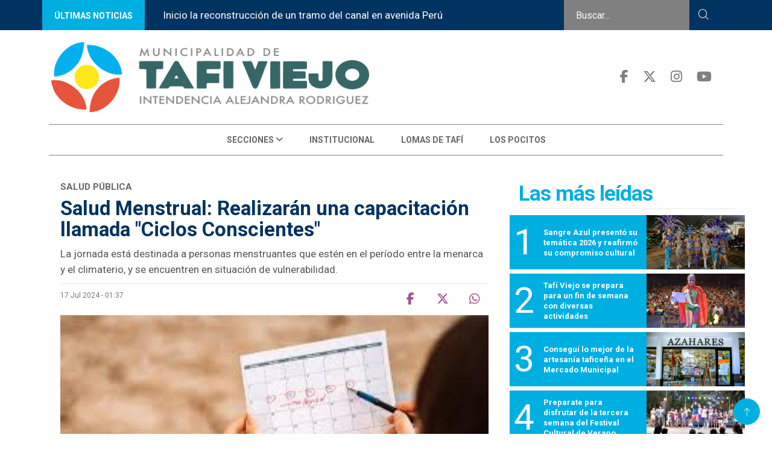

--- FILE ---
content_type: text/html; charset=UTF-8
request_url: https://www.tafiviejo.gob.ar/noticia/salud/131285/salud-menstrual-realizaran-capacitacion-llamada-ciclos-conscientes
body_size: 9853
content:
<!DOCTYPE html>
<html lang="es">
    <head>
    <meta http-equiv="Content-Type" content="text/html; charset=utf-8" />


    <!-- Global site tag (gtag.js) - Google Analytics -->
    <script async src="https://www.googletagmanager.com/gtag/js?id=G-PHQP6M6X8T"></script>
    <script>
        window.dataLayer = window.dataLayer || [];
        function gtag() {
            dataLayer.push(arguments);
        }
        gtag('js', new Date());

        gtag('config', 'G-PHQP6M6X8T');
    </script>

            <link rel="canonical" href="https://www.tafiviejo.gob.ar/noticia/salud/131285/salud-menstrual-realizaran-capacitacion-llamada-ciclos-conscientes" />
        <meta property="og:url" content="https://www.tafiviejo.gob.ar/noticia/salud/131285/salud-menstrual-realizaran-capacitacion-llamada-ciclos-conscientes" />
    
    
    <script type="text/javascript">var _sf_startpt = (new Date()).getTime();</script>

    
    <title>Salud Menstrual: Realizarán una capacitación llamada "Ciclos Conscientes" - Municipalidad de Tafí Viejo</title>

    <meta property="og:type" content="article" />
    <meta property="og:title" content="Salud Menstrual: Realizarán una capacitación llamada &quot;Ciclos Conscientes&quot;" />

            <meta name="Keywords" content="Tucumán,Casa de la Cultura,SaludMenstrual,Tafí Viejo,salud,menstrual,realizaran,capacitacion,llamada,ciclos, Salud, Municipalidad de Tafí Viejo" />
        <meta name="news_keywords" content="Tucumán,Casa de la Cultura,SaludMenstrual,Tafí Viejo,salud,menstrual,realizaran,capacitacion,llamada,ciclos, Salud, Municipalidad de Tafí Viejo" />
    
        <meta name="Description" content="La jornada está destinada a personas menstruantes que estén en el período entre la menarca y el climaterio, y se encuentren en situación de vulnerabilidad." />
        <meta name="DC.description" content="La jornada está destinada a personas menstruantes que estén en el período entre la menarca y el climaterio, y se encuentren en situación de vulnerabilidad." />
        <meta property="og:description" content="La jornada está destinada a personas menstruantes que estén en el período entre la menarca y el climaterio, y se encuentren en situación de vulnerabilidad." />
        <meta itemprop="description" content="La jornada está destinada a personas menstruantes que estén en el período entre la menarca y el climaterio, y se encuentren en situación de vulnerabilidad." />

    <meta name="author" content="Hit Media srl" />
    <meta name="revisit-after" content="1 days" />
    <meta name="creation_date" content="20/12/2018" />
    <meta name="distribution" content="global" />
    <meta name="Googlebot" content="all" />

    <meta http-equiv="X-UA-Compatible" content="IE=edge">
    <meta name="viewport" content="width=device-width, initial-scale=1, maximum-scale=1">

    <meta name="robots" content="index,follow,noodp" />

    <meta name="twitter:card" content="photo" />
    <meta name="twitter:site" content="@munitafiviejo" />
    <meta name="twitter:creator" content="@munitafiviejo" />
    <meta name="twitter:site:id" content="" />
    <meta name="twitter:domain" content="tafiviejo.gob.ar" />

    <meta http-equiv="cache-control" content="max-age=0" />
    <meta http-equiv="cache-control" content="no-cache" />
    <meta http-equiv="expires" content="180" />
    <meta http-equiv="pragma" content="no-cache" />

    <meta property="fb:pages" content="-" />

    <meta http-equiv="x-dns-prefetch-control" content="on">

    <link rel="dns-prefetch" href="//d5nxst8fruw4z.cloudfront.net">
    <link rel="dns-prefetch" href="//code.jquery.com">
    <link rel="dns-prefetch" href="//fonts.googleapis.com">
    <link rel="dns-prefetch" href="//fonts.gstatic.com">
    <link rel="dns-prefetch" href="//maxcdn.bootstrapcdn.com">
    <link rel="dns-prefetch" href="//connect.facebook.net">
    <link rel="dns-prefetch" href="//www.google-analytics.com">
    <link rel="dns-prefetch" href="//www.google.com.ar">
    <link rel="dns-prefetch" href="//www.youtube.com">

    <!--CSS-->
    


<!-- Bootstrap -->
<link rel="stylesheet" href="https://www.tafiviejo.gob.ar/assets/css/bootstrap.min.css">

<!-- IconFont -->
<link rel="stylesheet" href="https://www.tafiviejo.gob.ar/assets/css/iconfonts.css">
<!-- FontAwesome -->
<link rel="stylesheet" href="https://www.tafiviejo.gob.ar/assets/fontawesome/css/fontawesome.css">
<link rel="stylesheet" href="https://www.tafiviejo.gob.ar/assets/fontawesome/css/brands.css">
<link rel="stylesheet" href="https://www.tafiviejo.gob.ar/assets/fontawesome/css/solid.css">
<!-- Owl Carousel -->
<link rel="stylesheet" href="https://www.tafiviejo.gob.ar/assets/css/owl.carousel.min.css">
<link rel="stylesheet" href="https://www.tafiviejo.gob.ar/assets/css/owl.theme.default.min.css">
<!-- magnific -->
<link rel="stylesheet" href="https://www.tafiviejo.gob.ar/assets/css/magnific-popup.css">


<link rel="stylesheet" href="https://www.tafiviejo.gob.ar/assets/css/animate.css">

<!-- Template styles-->
<link rel="stylesheet" href="https://www.tafiviejo.gob.ar/assets/css/style.css">
<link rel="stylesheet" href="https://www.tafiviejo.gob.ar/assets/css/custom.css">
<!-- Responsive styles-->
<link rel="stylesheet" href="https://www.tafiviejo.gob.ar/assets/css/responsive.css">

<!-- Colorbox -->
<link rel="stylesheet" href="https://www.tafiviejo.gob.ar/assets/css/colorbox.css">

<link rel="stylesheet" href="https://www.tafiviejo.gob.ar/assets/css/taficustoms.css">

<!-- HTML5 shim, for IE6-8 support of HTML5 elements. All other JS at the end of file. -->
<!--[if lt IE 9]>
  <script src="https://www.tafiviejo.gob.ar/assets/js/html5shiv.js"></script>
  <script src="https://www.tafiviejo.gob.ar/assets/js/respond.min.js"></script>
<![endif]-->
    <link rel="shortcut icon" href="https://www.tafiviejo.gob.ar/favicon.ico" type="image/x-icon" />
    
        <link rel="image_src" type="image/jpeg" href="https://www.tafiviejo.gob.ar/fotos/cache/notas/2024/07/16/818x460_240716212314_47308.jfif" />
        <meta name="twitter:image" content="https://www.tafiviejo.gob.ar/fotos/cache/notas/2024/07/16/818x460_240716212314_47308.jfif" />
        <meta property="og:image" content="https://www.tafiviejo.gob.ar/fotos/cache/notas/2024/07/16/818x460_240716212314_47308.jfif" />
        <meta itemprop="image" content="https://www.tafiviejo.gob.ar/fotos/cache/notas/2024/07/16/818x460_240716212314_47308.jfif" />

    

    <script type="text/javascript">var URL_ACTUAL = "https://www.tafiviejo.gob.ar/";</script>

    <script type="application/ld+json">
        {
        "@context" : "http://schema.org",
        "@type" : "Periódico",
        "name" : "Municipalidad de Tafí Viejo",
        "url" : "http://tafiviejo.gob.ar",
        "sameAs" : [
        "https://www.facebook.com/MunicipalidadTafiViejo/",
        "https://twitter.com/munitafiviejo",
        "https://www.youtube.com/channel/UCKlLjCQaP36CmctZA1mrMhA",
        "https://www.instagram.com/municipalidad_de_tafiviejo",
        ]
        }

    </script> 



</head><!--/head-->    <body>
                <div id="main-wrapper">
            <div class="header-top">
    <div class="container">

    <!-- Desktop  -->
        <div class="row  desktop">
            
            <div class="col-2 ultimas-noticias-logo ">
                <a href="https://www.tafiviejo.gob.ar/secciones/0/todas/" class="button ultimas-noticias">ÚLTIMAS NOTICIAS</a>


                        <!-- <div class="buttons-carousel">
                        <a  href="#carouselExampleControls" role="button" data-slide="prev">
                        <span class=""> <i class="fa fa-chevron-left"></i> </span>
               
                        <a  href="#carouselExampleControls" role="button" data-slide="next">
                            <span class="">  <i class="fa fa-chevron-right"></i> </span>
                        </a> 

                        </div> -->

            </div>
                
           <div class="col-7 row ultimas-noticas">
        
                <div id="carouselExampleControls" class="carousel slide" data-ride="carousel">
   
                    <div class="carousel-inner">
                                                                        <div class="carousel-item active">
                                                        <a href="https://www.tafiviejo.gob.ar/noticia/obras-publicas/134620/inicio-reconstruccion-tramo-canal-avenida-peru" class="d-block w-100"> Inicio la reconstrucción de un tramo del canal en avenida Perú</a>
                            </div>
                                                                        <div class="carousel-item ">
                                                        <a href="https://www.tafiviejo.gob.ar/noticia/obras-publicas/134619/intendenta-superviso-inicio-plan-integral-bacheo" class="d-block w-100"> La intendenta supervisó el inicio del Plan Integral de Bacheo</a>
                            </div>
                                                                        <div class="carousel-item ">
                                                        <a href="https://www.tafiviejo.gob.ar/noticia/interes-general/134617/tafi-viejo-se-prepara-para-fin-semana-diversas-actividades" class="d-block w-100"> Tafí Viejo se prepara para un fin de semana con diversas actividades</a>
                            </div>
                                                                        <div class="carousel-item ">
                                                        <a href="https://www.tafiviejo.gob.ar/noticia/culturas/134612/sangre-azul-presento-tematica-2026-reafirmo-compromiso-cultural" class="d-block w-100"> Sangre Azul presentó su temática 2026 y reafirmó su compromiso cultural </a>
                            </div>
                                                                        <div class="carousel-item ">
                                                        <a href="https://www.tafiviejo.gob.ar/noticia/obras-publicas/134611/ejecutaron-operativo-mantenimiento-calle-jose-colombres" class="d-block w-100"> Ejecutaron un operativo de mantenimiento en calle José Colombres</a>
                            </div>
                        
                    </div>
                </div>
            
            </div>
            <div class="col-3 buscador-top">
                    <form method="get" action="https://www.tafiviejo.gob.ar/busqueda" class="">
                        <div class="input-group">
                            <input type="search" class="form-control " name="search" placeholder="Buscar..." value="">
                            <button class="no-btn buscador"><i class="icon icon-search1"></i></button>
                        </div>
                    </form>                 
            </div>
        </div>
    <!-- End Desktop -->

        <div class="row movil ">
            <div class="col-6">
                
                <ul class="xs-center movil " >

                    <li class="social-header">
                        <a target="_blank" title="Facebook" href="https://www.facebook.com/MunicipalidadTafiViejo/">
                            <span class="social-icon top-menu">  <i class="fa-brands fa-facebook-f"></i> </span>
                        </a>
                    </li>
                    <li class="social-header">
                        <a target="_blank" title="Twitter" href="https://twitter.com/munitafiviejo">
                            <span class="social-icon top-menu">  <i class="fa-brands fa-x-twitter"></i> </span>
                        </a>
                    </li>

                    <li class="social-header">
                        <a target="_blank" title="Instagram" href="https://www.instagram.com/municipalidad_de_tafiviejo/">
                            <span class="social-icon top-menu">  <i class="fa-brands fa-instagram"></i> </span>
                        </a>
                    </li>
                    <li class="social-header">
                        <a target="_blank" title="Youtube" href="https://www.youtube.com/channel/UCKlLjCQaP36CmctZA1mrMhA">
                            <span class="social-icon top-menu">  <i class="fa-brands fa-youtube"></i> </span>
                        </a>
                    </li>
                    </ul>

            </div>
            <div class="col-6 buscador-top ">
                    <form method="get" action="https://www.tafiviejo.gob.ar/busqueda" class="">
                        <div class="input-group">
                            <input type="search" class="form-control " name="search" placeholder="Buscar..." value="">
                            <button class="no-btn buscador"><i class="icon icon-search1"></i></button>
                        </div>
                    </form>                 
            </div>

        </div>



    </div>
</div>
<div class="header-middle-area style8">
    <div class="container">
            <div class="row desktop">
               
            <div class="col-md-7 align-self-right ">
                    <div class="logo-area">

                        <a class="logo" href="https://www.tafiviejo.gob.ar/">

                            <img class="img-fluid" src="https://www.tafiviejo.gob.ar/assets/img/tafiviejo_top.png" alt="Municipalidad de Tafí Viejo">

                        </a>

                    </div>
            </div>    
            <div class="col-md-5 align-self-center text-right ">
                    <ul class="social-links xs-center">

                    <li class="social-header">
                        <a target="_blank" title="Facebook" href="https://www.facebook.com/MunicipalidadTafiViejo">
                            <span class="social-icon top-menu">  <i class="fa-brands fa-facebook-f"></i> </span>
                        </a>
                    </li>
                    <li class="social-header">
                        <a target="_blank" title="Twitter" href="https://twitter.com/munitafiviejo">
                            <span class="social-icon top-menu">  <i class="fa-brands fa-x-twitter"></i> </span>
                        </a>
                    </li>
            
                    <li class="social-header">
                        <a target="_blank" title="Instagram" href="https://www.instagram.com/municipalidad_de_tafiviejo/">
                            <span class="social-icon top-menu">  <i class="fa-brands fa-instagram"></i> </span>
                        </a>
                    </li>
                    <li class="social-header">
                        <a target="_blank" title="Youtube" href="https://www.youtube.com/channel/UCKlLjCQaP36CmctZA1mrMhA">
                            <span class="social-icon top-menu">  <i class="fa-brands fa-youtube"></i> </span>
                        </a>
                    </li>
                </ul>
                <!-- end social links -->

                <!-- Site search end-->
            </div>

            <!-- col 
            <div class="col-md-3 align-self-center">
                <div class="header-search text-right">
                    <form method="get" action="https://www.tafiviejo.gob.ar/busqueda" class="digiqole-serach xs-search-group">
                        <div class="input-group">
                            <input type="search" class="form-control" name="search" placeholder="Buscar" value="">
                            <button class="input-group-btn search-button"><i class="icon icon-search1"></i></button>
                        </div>
                    </form>                 
                </div>
            </div>
            col end  -->
        </div>

    
    <div class="row movil justify-content-center">
                <div class="col-9 align-items-center ">

                        <a  href="https://www.tafiviejo.gob.ar/">

                            <img class="img-fluid" src="https://www.tafiviejo.gob.ar/assets/img/tafiviejo_top.png" alt="Municipalidad de Tafí Viejo">

                        </a>
                </div>
                <div class="col-3 nav-bar-container ">
                    <button class="navbar-toggler" type="button" data-toggle="collapse" data-target="#navbarSupportedContent" aria-controls="navbarSupportedContent" aria-expanded="true" aria-label="Toggle navigation">
                                        <span class="fa fa-bars"></span>
                    </button>
                </div>
    </div>
            
        

    </div>                     
</div>

<header id="header" class="header header-gradient">
    <div class="clearfix is-ts-sticky">
        <div class="container">
            <div class="row justify-content-between">
                <nav class="navbar navbar-expand-lg navbar-light m-auto">
                    <div class="site-nav-inner float-left">
                        <!-- End of Navbar toggler -->
                        <div id="navbarSupportedContent" class="collapse navbar-collapse navbar-responsive-collapse">
                            


<ul class="nav navbar-nav">

                                

                                
                                    
                                    <li class="nav-item dropdown father-item">
                                    <a href="#" class="menu-dropdown" data-toggle="dropdown">SECCIONES <i class="fa fa-angle-down submenu"></i> </a>
                                        <ul class="dropdown-menu" role="menu">
                                            
                                                <li><a href="https://www.tafiviejo.gob.ar/secciones/1/interes-general" 
                                                                                                    target = "_parent"
                                                 > 
                                                INTERÉS GENERAL</a></li>
                                      
                                            
                                                <li><a href="https://www.tafiviejo.gob.ar/secciones/2/ecologia-medio-ambiente" 
                                                                                                    target = "_parent"
                                                 > 
                                                ECOLOGÍA Y MEDIO AMBIENTE</a></li>
                                      
                                            
                                                <li><a href="https://www.tafiviejo.gob.ar/secciones/3/trabajo" 
                                                                                                    target = "_parent"
                                                 > 
                                                TRABAJO</a></li>
                                      
                                            
                                                <li><a href="https://www.tafiviejo.gob.ar/secciones/4/cultura" 
                                                                                                    target = "_parent"
                                                 > 
                                                CULTURA</a></li>
                                      
                                            
                                                <li><a href="https://www.tafiviejo.gob.ar/secciones/5/deportes" 
                                                                                                    target = "_parent"
                                                 > 
                                                DEPORTES</a></li>
                                      
                                            
                                                <li><a href="https://www.tafiviejo.gob.ar/secciones/6/hosteria-atahualpa-yupanqui" 
                                                                                                    target = "_parent"
                                                 > 
                                                HOSTERÍA ATAHUALPA YUPANQUI</a></li>
                                      
                                            
                                                <li><a href="https://www.tafiviejo.gob.ar/secciones/7/desarrollo-social" 
                                                                                                    target = "_parent"
                                                 > 
                                                DESARROLLO SOCIAL</a></li>
                                      
                                            
                                                <li><a href="https://www.tafiviejo.gob.ar/secciones/8/genero" 
                                                                                                    target = "_parent"
                                                 > 
                                                GÉNERO</a></li>
                                      
                                            
                                                <li><a href="https://www.tafiviejo.gob.ar/secciones/9/gobierno" 
                                                                                                    target = "_parent"
                                                 > 
                                                GOBIERNO</a></li>
                                      
                                            
                                                <li><a href="https://www.tafiviejo.gob.ar/secciones/10/salud" 
                                                                                                    target = "_parent"
                                                 > 
                                                SALUD</a></li>
                                      
                                            
                                                <li><a href="https://www.tafiviejo.gob.ar/secciones/11/obras-publicas" 
                                                                                                    target = "_parent"
                                                 > 
                                                OBRAS PÚBLICAS</a></li>
                                      
                                            
                                                <li><a href="https://www.tafiviejo.gob.ar/secciones/12/educacion" 
                                                                                                    target = "_parent"
                                                 > 
                                                EDUCACIÓN</a></li>
                                      
                                            
                                                <li><a href="https://www.tafiviejo.gob.ar/secciones/13/seguridad" 
                                                                                                    target = "_parent"
                                                 > 
                                                SEGURIDAD</a></li>
                                      
                                            
                                                <li><a href="https://www.tafiviejo.gob.ar/secciones/14/turismo" 
                                                                                                    target = "_parent"
                                                 > 
                                                TURISMO</a></li>
                                      
                                            
                                                <li><a href="https://www.tafiviejo.gob.ar/secciones/451/economia-conocimiento" 
                                                                                                    target = "_parent"
                                                 > 
                                                ECONOMÍA DEL CONOCIMIENTO</a></li>
                                      
                                            
                                                <li><a href="https://www.tafiviejo.gob.ar/secciones/15/produccion-social" 
                                                                                                    target = "_parent"
                                                 > 
                                                PRODUCCIÓN SOCIAL</a></li>
                                      
                                            
                                                <li><a href="https://www.tafiviejo.gob.ar/secciones/16/vivienda-habitat" 
                                                                                                    target = "_parent"
                                                 > 
                                                VIVIENDA Y HÁBITAT</a></li>
                                      
                                                                                    </ul>
                                    </li>

                                    
                                
                                                                     
                                        <li class="father-item">
                                            <a href="https://www.tafiviejo.gob.ar/institucional" 
                                                                                                    target = "_parent"
                                                 > 
                                                INSTITUCIONAL                                            </a>
                                        </li>

                                    
                                
                                                                     
                                        <li class="father-item">
                                            <a href="https://www.tafiviejo.gob.ar/secciones/17/lomas" 
                                                                                                    target = "_parent"
                                                 > 
                                                LOMAS DE TAFÍ                                            </a>
                                        </li>

                                    
                                
                                                                     
                                        <li class="father-item">
                                            <a href="https://www.tafiviejo.gob.ar/secciones/18/pocitos" 
                                                                                                    target = "_parent"
                                                 > 
                                                LOS POCITOS                                            </a>
                                        </li>

                                    
                                

                

                            </ul><!--/ Nav ul end -->
                        </div><!--/ Collapse end -->

                    </div><!-- Site Navbar inner end -->
                </nav><!--/ Navigation end -->


            </div><!--/ Row end -->
        </div><!--/ Container end -->
    </div><!-- Menu wrapper end -->
</header>

<div class="gap-30"></div>            <div class="container">
                
<script type="application/ld+json">{
    "@context": "http://schema.org",
    "@type": "NewsArticle",
    "headline": "Salud Menstrual: Realizarán una capacitación llamada &quot;Ciclos Conscientes&quot;",
    "url": "https://www.tafiviejo.gob.ar/noticia//131285/salud-menstrual-realizaran-capacitacion-llamada-ciclos-conscientes",
    "thumbnailUrl": "",
    "dateCreated": "2024-07-17 00:00:00",
    "articleSection": "Salud",
    "keywords": ["Tafí Viejo, Tucumán, Noticias, Municipalidad"]
    }
</script>

<div id="fb-root"></div>
<script>(function (d, s, id) {
        var js, fjs = d.getElementsByTagName(s)[0];
        if (d.getElementById(id))
            return;
        js = d.createElement(s);
        js.id = id;
        js.src = "//connect.facebook.net/es_LA/sdk.js#xfbml=1&version=v2.8&appId=367744800238181";
        fjs.parentNode.insertBefore(js, fjs);
    }(document, 'script', 'facebook-jssdk'));</script>

<script type="text/javascript">
//declaracion vista de la nota
    var vistaNota = '1';
//declaracion waypoint y declaracion de request sended a Google analytics
    var waypoint = [];
    var waypoint2 = [];
    var sendga = [];

//scroll situado "en" noticia especifica
    var en;
//processing para no hacer ajax request simultaneas
    var processing;
//contador de notas relacionadas
    var count = 0;
//porcentaje de scroll en el cual se hara ajax request
    var percentage = 0.70;
//array con notas relacionadas
    var relac = [];
//array con urls
    var url = [];
//array titulos
    var titulos = [];
    var tituloPrim = 'Salud Menstrual: Realizarán una capacitación llamada &quot;Ciclos Conscientes&quot;';

    $(document).ready(function () {
//declaracion waypoint primario
        var tituloNotaPrim = 'Salud Menstrual: Realizarán una capacitación llamada &quot;Ciclos Conscientes&quot;';
        tituloNotaPrim = tituloNotaPrim.replace(/&#39;/g, "'");
        tituloNotaPrim = tituloNotaPrim.replace(/&quot;/g, '"');
        var waypointPrimario = new Waypoint({
            element: document.getElementById('waypoint2-131285'),
            handler: function (direction) {
                if (direction == 'up') {
                    document.title = tituloNotaPrim;
                    history.replaceState('131285', "", 'https://www.tafiviejo.gob.ar/noticia//131285/salud-menstrual-realizaran-capacitacion-llamada-ciclos-conscientes');
                    document.getElementById('redes-flotante-131285').style.display = 'block';
                } else {
                    document.getElementById('redes-flotante-131285').style.display = 'none';
                }
            }
        });

//esto seria el "en" para la noticia que estamos viendo (sirve para identificar scroll en esta noticia)
//var enPrimera = document.getElementById('details-news-'+relac[i]);
        var detailsNews = "details-news-" + "131285";
        var enPrimera = document.getElementById(detailsNews);
        var aux = 0;

        $(document).scroll(function (e) {


            if (processing)
                return false;


            if ($(window).scrollTop() >= ($(window).height() - ($(window).height()) * percentage) && count < relac.length) {

                processing = true;

                if (typeof relac[count] != "undefined")
                {
                    ajax_cargar_articulo(relac[count], url[count], titulos[count], vistaNota, relac, tituloPrim, titulos);
                }

            }
        });


//MANDA REQUEST CADA VEZ QUE CAMBIA LA URL Y EL TITULO
        function ajax_cargar_articulo(nota_id, url, titulos, vistaNota, relac, tituloPrim, tituloss) {
            titulos = titulos.replace(/'/g, "");
            titulos = titulos.replace(/&quot;/g, '"');
            url = url.replace(/quot/g, "");
            datos = nota_id;
            $.ajax({
                //context: document.body,
                url: "/scroll/nota-scroll/" + nota_id + "/" + vistaNota + "/131285," + relac + "/" + encodeURIComponent(tituloPrim) + "*" + encodeURIComponent(tituloss[0]) + "*" + encodeURIComponent(tituloss[1]) + "*" + encodeURIComponent(tituloss[2]) + "*" + encodeURIComponent(tituloss[3]),
                type: "GET",
                //data:datos,
                async: true,
                dataType: "html",
                //cache:false,
                beforeSend: function () {
                    //javscript antes de enviar la peticion
                },
                success: function (data) {
                    $('#section-post').append(data);
                    //Recargar seccion de comentarios de fb:
                    FB.XFBML.parse();
                    //ga('send','pageview','/'+url);
                    waypoint[nota_id] = new Waypoint({
                        element: document.getElementById('waypoint-' + nota_id),
                        handler: function (direction) {
                            //Reemplazamos titulos y url
                            if (direction == 'down') {
                                document.getElementById('redes-flotante-' + nota_id).style.display = 'block';
                                document.title = titulos;
                                history.replaceState(nota_id, "", "/" + url);
                                //console.log($("#derecha-"+nota_id+"-"+nota_id));
                                //$("#derecha-"+nota_id+"-"+nota_id).addClass("notaActiva");
                                //Manda request a GA
                                ga('send', 'pageview', '/' + url);
                                pSUPERFLY.virtualPage("/" + url, titulos);
                                var random = Math.random();
                                $('body').append("<img width='0' height='0' src='http://c.statcounter.com/t.php?sc_project=11195510&java=1&security=4eb6c0bd&u1=5AE4D73187A74F8302C9BB4E2DF7230C&sc_random=" + random + "&rr=13.11.11.11.11.11.3.3.1&resolution=1024&h=768&camefrom=https://www.tafiviejo.gob.ar/noticia//131285/salud-menstrual-realizaran-capacitacion-llamada-ciclos-conscientes&u=" + url + "&t=" + titulos + "&rcat=d&rdomo=d&sc_snum=1&sess=7a9eb4&p=0&invisible=1' />");
                            } else {
                                document.getElementById('redes-flotante-' + nota_id).style.display = 'none';
                            }
                        }
                    });
                    waypoint2[nota_id] = new Waypoint({
                        element: document.getElementById('waypoint2-' + nota_id),
                        handler: function (direction) {
                            if (direction == 'up') {
                                document.getElementById('redes-flotante-' + nota_id).style.display = 'block';
                                document.title = titulos;
                                history.replaceState(nota_id, "", "/" + url);
                                //console.log($("#derecha-"+nota_id+"-"+nota_id));
                                //$("#derecha-"+nota_id+"-"+nota_id).addClass("notaActiva");
                                //Manda request a GA
                                ga('send', 'pageview', '/' + url);
                                pSUPERFLY.virtualPage("/" + url, titulos);
                                var random = Math.random();
                                $('body').append("<img width='0' height='0' src='http://c.statcounter.com/t.php?sc_project=11195510&java=1&security=4eb6c0bd&u1=5AE4D73187A74F8302C9BB4E2DF7230C&sc_random=" + random + "&rr=13.11.11.11.11.11.3.3.1&resolution=1024&h=768&camefrom=https://www.tafiviejo.gob.ar/noticia//131285/salud-menstrual-realizaran-capacitacion-llamada-ciclos-conscientes&u=" + url + "&t=" + titulos + "&rcat=d&rdomo=d&sc_snum=1&sess=7a9eb4&p=0&invisible=1' />");
                            } else {
                                document.getElementById('redes-flotante-' + nota_id).style.display = 'none';
                            }
                        }
                    });

                    count = count + 1;
                    percentage = percentage - 0.10;
                    processing = false;
                },
            });
        }

    });
</script>
<section class="main-content pt-0">
    <div class="container">
        <div class="row ts-gutter-30">
            <div class="col-lg-8">



                   

                
                <div class="single-post" id="details-news-131285">
                    <div class="post-header-area">
                        <li>
                            <div class="antetitulo-nota ">SALUD PÚBLICA</div>
                        </li>
                        <h2 class="post-title title-lg" itemprop="headline">Salud Menstrual: Realizarán una capacitación llamada &quot;Ciclos Conscientes&quot;</h2>
                        <p class="sumario" itemprop="description">La jornada está destinada a personas menstruantes que estén en el período entre la menarca y el climaterio, y se encuentren en situación de vulnerabilidad.</p>
                        <ul class="post-meta">

                            <li class="fecha-nota"> 17 Jul 2024 - 01:37</li>
                            <li class="social-share invertido">
                                <ul>
                                    <li><a class="facebook" href="http://m.facebook.com/sharer.php?u=https%3A%2F%2Fwww.tafiviejo.gob.ar%2Fnoticia%2Fsalud%2F131285%2Fsalud-menstrual-realizaran-capacitacion-llamada-ciclos-conscientes" target="_blank"><i class="shareicon fa-brands fa-facebook-f"></i></a></li>
                                    <li><a class="twitter" href="javascript:twShare('Salud Menstrual: Realizarán una capacitación llamada &quot;Ciclos Conscientes&quot; https%3A%2F%2Fwww.tafiviejo.gob.ar%2Fnoticia%2Fsalud%2F131285%2Fsalud-menstrual-realizaran-capacitacion-llamada-ciclos-conscientes', '', '', '', 520, 350)"><i class="shareicon fa-brands fa-x-twitter"></i></a></li>
                                    <li><a class="whatsapp" href="whatsapp://send?text=Municipalidad de Tafí Viejo - https%3A%2F%2Fwww.tafiviejo.gob.ar%2Fnoticia%2Fsalud%2F131285%2Fsalud-menstrual-realizaran-capacitacion-llamada-ciclos-conscientes" data-action="share/whatsapp/share"><i class="shareicon fa-brands fa-whatsapp"></i></a></li>
                                </ul>
                            </li>
                        </ul>
                    </div><!-- post-header-area end -->
                    <div class="post-content-area">
                        <div class="post-media mb-20">
                            



                                                                <img class="img-responsive" src="https://www.tafiviejo.gob.ar/fotos/cache/notas/2024/07/16/830x465_240716212314_47308.jfif" alt="" title="" width="830"  height="465" class="img-responsive"  />                                <div class="image-caption"></div>

                                                    </div>

                                                  
                        <div itemprop="articleBody">
                                                        <p><p>E<span style="background-color: transparent;">l pr&oacute;ximo&nbsp;</span><strong style="background-color: transparent;">martes 23 de julio,</strong><strong style="background-color: transparent;"></strong><em style="background-color: transparent;"><strong></strong></em><span style="background-color: transparent;">&nbsp;en la Casa de la Cultura brindar&aacute;n la capacitaci&oacute;n llamada &ldquo;Ciclos Conscientes&rdquo; dentro del programa de Salud Menstrual.&nbsp;</span><span style="background-color: transparent;">La iniciativa tiene como objetivo&nbsp;</span><strong style="background-color: transparent;">garantizar la formaci&oacute;n y el acceso a productos de gesti&oacute;n menstrual.</strong></p><div itemprop="articleBody">El programa creado por la secretar&iacute;a de las Mujer del Ministerio de Desarrollo Social de Tucum&aacute;n, <strong>cuenta con cuatro ejes principales:</strong></div><p><br></p><ul><li>&nbsp;Capacitar sobre el ciclo menstrual, la menstruaci&oacute;n y tem&aacute;tica relacionada a todas las personas menstruantes, contemplando las diferencias socioculturales por regiones dentro de la provincia.&nbsp;</li><li>&nbsp;Promover las diferentes alternativas para la gesti&oacute;n menstrual, opciones sostenibles y respetuosas del medioambiente.&nbsp;</li><li>&nbsp;Lograr una utilizaci&oacute;n exitosa de productos sustentables que puedan adaptarse a la realidad de cada persona.&nbsp;</li><li> Visibilizar la menstruaci&oacute;n como parte de derecho a la salud, desterrando mitos y prejuicios.&nbsp;</li></ul><div itemprop="articleBody"><strong>El programa est&aacute; destinado a mujeres, personas trans e identidades no binarias, mayores de edad, que est&eacute;n en el per&iacute;odo entre la menarca y el climaterio, y se encuentren en situaci&oacute;n de vulnerabilidad,</strong>&nbsp;sin acceder a este tipo de elementos y formaci&oacute;n, poniendo en agenda a la gesti&oacute;n menstrual como una pol&iacute;tica del Estado, que requiere del compromiso por la igualdad de g&eacute;nero, la salud, la econom&iacute;a y la sustentabilidad.</div><p><br></p><p><span style="background-color: transparent;">Durante la jornada brindar&aacute;n herramientas e informaci&oacute;n necesaria para atravesar este etapa de manera consciente e independiente, con autoconocimiento, sin limitaciones econ&oacute;micas, sociales y culturales. <strong>Las personas interesadas en participar podran asistir desde las 09.30 al edificio ubicado en avenida Alem 753.</strong></span></p><p>Los conocimientos sobre el ciclo menstrual y la higiene menstrual deben ser fortalecidos en todas las personas desde los procesos de aprendizaje, como una medida que contrarreste las dificultades asociadas a la menstruaci&oacute;n, como ser, entre otras, la deserci&oacute;n escolar y el ausentismo laboral.</p></p>
                        </div>
                    </div>
                    <div class="post-footer">



                        
                            <div class="tag-lists">

                                <span>Etiquetas: </span>
                                                                                                        <a href="https://www.tafiviejo.gob.ar/tags/358/casa-de-la-cultura" target="_self" > Casa de la Cultura</a>
                                                                                                    <a href="https://www.tafiviejo.gob.ar/tags/242/saludmenstrual" target="_self" > SaludMenstrual</a>
                                                                                                    <a href="https://www.tafiviejo.gob.ar/tags/120/tafí-viejo" target="_self" > Tafí Viejo</a>
                                
                            </div><!-- tag lists -->
 

                        <div class="gap-30"></div>
                        <!-- realted post start -->
                        <div class="related-post ">
                            <div class="row block-mas-noti bloque1-second-row linea">
                                

                                    


                                    <div class="col-12 col-lg-4">
                                        <div class="bloque-1-small"> 

                                            <div class="row item bloque-1-img-small-nota pointer-hover" style="background-image:url(https://www.tafiviejo.gob.ar/fotos/notas/2025/04/28/250428112021_10736.jpg); background-size:cover;" onclick="redirect_page('https://www.tafiviejo.gob.ar/noticia/salud/134550/chequea-esquemas-vacunacion-esten-completos');">
                                                <div class="row social-share top-right ">
                                                    <ul>
                                                        <li><a class="facebook" href="http://m.facebook.com/sharer.php?u=https%3A%2F%2Fwww.tafiviejo.gob.ar%2Fnoticia%2Fsalud%2F134550%2Fchequea-esquemas-vacunacion-esten-completos" target="_blank"><i class="shareicon fa-brands fa-facebook-f"></i></a></li>
                                                        <li><a class="twitter" href="javascript:twShare('Salud Menstrual: Realizarán una capacitación llamada &quot;Ciclos Conscientes&quot; https%3A%2F%2Fwww.tafiviejo.gob.ar%2Fnoticia%2Fsalud%2F134550%2Fchequea-esquemas-vacunacion-esten-completos', '', '', '', 520, 350)"><i class="shareicon fa-brands fa-x-twitter"></i></a></li>
                                                        <li><a class="whatsapp" href="whatsapp://send?text=Municipalidad de Tafí Viejo - https%3A%2F%2Fwww.tafiviejo.gob.ar%2Fnoticia%2Fsalud%2F134550%2Fchequea-esquemas-vacunacion-esten-completos" data-action="share/whatsapp/share"><i class="shareicon fa-brands fa-whatsapp"></i></a></li>
                                                    </ul>
                                                </div> 
                                            </div>






                                            <div class="row cat padding-left">
                                                <a class="   subtitle" href="https://www.tafiviejo.gob.ar/noticia/salud/134550/chequea-esquemas-vacunacion-esten-completos">SALUD PÚBLICA</a>
                                            </div>
                                            <div class="row title padding-left-top-b">
                                                <a class="r3" href="https://www.tafiviejo.gob.ar/noticia/salud/134550/chequea-esquemas-vacunacion-esten-completos">Chequeá que los esquemas de vacunación estén completos</a>
                                            </div>





                                        </div>
                                    </div> 







                                    


                                    <div class="col-12 col-lg-4">
                                        <div class="bloque-1-small"> 

                                            <div class="row item bloque-1-img-small-nota pointer-hover" style="background-image:url(https://www.tafiviejo.gob.ar/fotos/notas/2020/10/dengue-1.jpg); background-size:cover;" onclick="redirect_page('https://www.tafiviejo.gob.ar/noticia/salud/134528/enterate-como-evitar-proliferacion-mosquito-dengue');">
                                                <div class="row social-share top-right ">
                                                    <ul>
                                                        <li><a class="facebook" href="http://m.facebook.com/sharer.php?u=https%3A%2F%2Fwww.tafiviejo.gob.ar%2Fnoticia%2Fsalud%2F134528%2Fenterate-como-evitar-proliferacion-mosquito-dengue" target="_blank"><i class="shareicon fa-brands fa-facebook-f"></i></a></li>
                                                        <li><a class="twitter" href="javascript:twShare('Salud Menstrual: Realizarán una capacitación llamada &quot;Ciclos Conscientes&quot; https%3A%2F%2Fwww.tafiviejo.gob.ar%2Fnoticia%2Fsalud%2F134528%2Fenterate-como-evitar-proliferacion-mosquito-dengue', '', '', '', 520, 350)"><i class="shareicon fa-brands fa-x-twitter"></i></a></li>
                                                        <li><a class="whatsapp" href="whatsapp://send?text=Municipalidad de Tafí Viejo - https%3A%2F%2Fwww.tafiviejo.gob.ar%2Fnoticia%2Fsalud%2F134528%2Fenterate-como-evitar-proliferacion-mosquito-dengue" data-action="share/whatsapp/share"><i class="shareicon fa-brands fa-whatsapp"></i></a></li>
                                                    </ul>
                                                </div> 
                                            </div>






                                            <div class="row cat padding-left">
                                                <a class="   subtitle" href="https://www.tafiviejo.gob.ar/noticia/salud/134528/enterate-como-evitar-proliferacion-mosquito-dengue">Prevención </a>
                                            </div>
                                            <div class="row title padding-left-top-b">
                                                <a class="r3" href="https://www.tafiviejo.gob.ar/noticia/salud/134528/enterate-como-evitar-proliferacion-mosquito-dengue">Enterate cómo evitar la proliferación del mosquito del dengue</a>
                                            </div>





                                        </div>
                                    </div> 







                                    


                                    <div class="col-12 col-lg-4">
                                        <div class="bloque-1-small"> 

                                            <div class="row item bloque-1-img-small-nota pointer-hover" style="background-image:url(https://www.tafiviejo.gob.ar/fotos/notas/2026/01/14/260114151731_81326.jpeg); background-size:cover;" onclick="redirect_page('https://www.tafiviejo.gob.ar/noticia/salud/134524/lomas-movimiento-caminatas-para-activar-mente-cuerpo');">
                                                <div class="row social-share top-right ">
                                                    <ul>
                                                        <li><a class="facebook" href="http://m.facebook.com/sharer.php?u=https%3A%2F%2Fwww.tafiviejo.gob.ar%2Fnoticia%2Fsalud%2F134524%2Flomas-movimiento-caminatas-para-activar-mente-cuerpo" target="_blank"><i class="shareicon fa-brands fa-facebook-f"></i></a></li>
                                                        <li><a class="twitter" href="javascript:twShare('Salud Menstrual: Realizarán una capacitación llamada &quot;Ciclos Conscientes&quot; https%3A%2F%2Fwww.tafiviejo.gob.ar%2Fnoticia%2Fsalud%2F134524%2Flomas-movimiento-caminatas-para-activar-mente-cuerpo', '', '', '', 520, 350)"><i class="shareicon fa-brands fa-x-twitter"></i></a></li>
                                                        <li><a class="whatsapp" href="whatsapp://send?text=Municipalidad de Tafí Viejo - https%3A%2F%2Fwww.tafiviejo.gob.ar%2Fnoticia%2Fsalud%2F134524%2Flomas-movimiento-caminatas-para-activar-mente-cuerpo" data-action="share/whatsapp/share"><i class="shareicon fa-brands fa-whatsapp"></i></a></li>
                                                    </ul>
                                                </div> 
                                            </div>






                                            <div class="row cat padding-left">
                                                <a class="   subtitle" href="https://www.tafiviejo.gob.ar/noticia/salud/134524/lomas-movimiento-caminatas-para-activar-mente-cuerpo">Deporte </a>
                                            </div>
                                            <div class="row title padding-left-top-b">
                                                <a class="r3" href="https://www.tafiviejo.gob.ar/noticia/salud/134524/lomas-movimiento-caminatas-para-activar-mente-cuerpo">Lomas en Movimiento: caminatas para activar mente y cuerpo</a>
                                            </div>





                                        </div>
                                    </div> 





   

                            </div><!-- row end -->
                        </div> <!-- realted post end -->

                    </div>

                </div><!-- single-post end -->

            </div><!-- col-lg-8 -->

            <div class="col-lg-4 col-md-12 p-father" >
                
                    <div class="principal-desktop mas-leidas-container">
                        <div class="mas-leidas-titulo">
                            Las más leídas
                        </div>

                        
                                                        <div class="row single-mas-leida pointer-hover" onclick="redirect_page('https://www.tafiviejo.gob.ar/noticia/culturas/134612/sangre-azul-presento-tematica-2026-reafirmo-compromiso-cultural');">
                                <div class="col-1 numero-nota">1</div>
                                <div class="col-6 titulo-nota">Sangre Azul presentó su temática 2026 y reafirmó su compromiso cultural </div>
                                <div class="col-5 img-nota" style="background-image:url(https://www.tafiviejo.gob.ar/fotos/notas/2026/01/28/260128113214_72523.jpg);">
                                </div>

                            </div>
                        
                                                        <div class="row single-mas-leida pointer-hover" onclick="redirect_page('https://www.tafiviejo.gob.ar/noticia/interes-general/134617/tafi-viejo-se-prepara-para-fin-semana-diversas-actividades');">
                                <div class="col-1 numero-nota">2</div>
                                <div class="col-6 titulo-nota">Tafí Viejo se prepara para un fin de semana con diversas actividades</div>
                                <div class="col-5 img-nota" style="background-image:url(https://www.tafiviejo.gob.ar/fotos/notas/2020/08/corsos.jpg);">
                                </div>

                            </div>
                        
                                                        <div class="row single-mas-leida pointer-hover" onclick="redirect_page('https://www.tafiviejo.gob.ar/noticia/interes-general/134614/consegui-lo-mejor-artesania-taficena-mercado-municipal');">
                                <div class="col-1 numero-nota">3</div>
                                <div class="col-6 titulo-nota">Conseguí lo mejor de la artesanía taficeña en el Mercado Municipal</div>
                                <div class="col-5 img-nota" style="background-image:url(https://www.tafiviejo.gob.ar/fotos/notas/2026/01/28/260128145531_14689.jpeg);">
                                </div>

                            </div>
                        
                                                        <div class="row single-mas-leida pointer-hover" onclick="redirect_page('https://www.tafiviejo.gob.ar/noticia/culturas/134615/preparate-para-disfrutar-tercera-semana-festival-cultural-verano');">
                                <div class="col-1 numero-nota">4</div>
                                <div class="col-6 titulo-nota">Preparate para disfrutar de la tercera semana del Festival Cultural de Verano </div>
                                <div class="col-5 img-nota" style="background-image:url(https://www.tafiviejo.gob.ar/fotos/notas/2024/01/29/240129194516_21849.jpg);">
                                </div>

                            </div>
                        
                                                        <div class="row single-mas-leida pointer-hover" onclick="redirect_page('https://www.tafiviejo.gob.ar/noticia/desarrollo-social/134609/mas-pequenos-disfrutaran-verano-lomas-tafi');">
                                <div class="col-1 numero-nota">5</div>
                                <div class="col-6 titulo-nota">Los más pequeños disfrutarán del verano en Lomas de Tafí</div>
                                <div class="col-5 img-nota" style="background-image:url(https://www.tafiviejo.gob.ar/fotos/notas/2026/01/27/260127155631_69837.jpeg);">
                                </div>

                            </div>
                        

                    </div>


                   

                <div class="sidebar-widget ads-widget text-center">
                    <div class="ads-image">
                                            </div>
                </div>
                <div class="sidebar-widget ads-widget text-center">
                    <div class="ads-image">
                                            </div>
                </div>
                <div class="sidebar-widget ads-widget text-center">
                    <div class="ads-image">
                                            </div>
                </div>
                <div class="sidebar-widget ads-widget text-center">
                    <div class="ads-image">
                                            </div>
                </div>
                <div class="sidebar-widget ads-widget text-center">
                    <div class="ads-image">
                                            </div>
                </div>




            </div><!-- Sidebar Col end -->







                     


        </div>              
    </div><!--/.container-->



            </div>
            
<!-- ts-copyright start -->
<div class="ts-copyright">
    <div class="container">
        <div class="row footer">
            <div class="col-3 text-left">
                <div class="copyright-content text-light text-left">
                    <p>DESARROLADO POR <a href="https://www.hitmedia.com.ar" target="_blank"><img class="logo-hit-media" src="https://www.tafiviejo.gob.ar/assets/img/hitmedia.png" alt=""></a></p>
                </div>
            </div>
            <div class="col-6 col-md-5 text-center">
                
                <a href="https://www.tafiviejo.gob.ar/">
                        <img class="logo-footer" src="https://www.tafiviejo.gob.ar/assets/img/tafiviejo_footer.png" alt="">
                    </a>
                
            </div>
            <div class="col-12 col-md-4 social-footer redes-footer">
                <a target="_blank" title="Facebook" href="https://www.facebook.com/MunicipalidadTafiViejo/">
                    <span class="social-icon" style="color: #FFF; font-size: 22px; padding:5px;">  <i class="fa-brands fa-facebook-f"></i> </span>
                </a>
                <a target="_blank" title="Twitter" href="https://twitter.com/munitafiviejo">
                    <span class="social-icon" style="color: #FFF; font-size: 22px; padding:5px;">  <i class="fa-brands fa-x-twitter"></i> </span>
                </a>                
                    <a target="_blank" title="Instagram" href="https://www.instagram.com/municipalidad_de_tafiviejo">
                    <span class="social-icon" style="color: #FFF; font-size: 22px; padding:5px;">  <i class="fa-brands fa-instagram"></i> </span>
                </a>
                <a target="_blank" title="Youtube" href="https://www.youtube.com/channel/UCKlLjCQaP36CmctZA1mrMhA">
                    <span class="social-icon" style="color: #FFF; font-size: 22px; padding:5px;">  <i class="fa-brands fa-youtube"></i> </span>
                </a>

            </div>
        </div>
    </div>
</div>
<!-- ts-copyright end-->

<!-- backto -->
<div class="top-up-btn">
    <div class="backto" style="display: block;"> 
        <a href="#" class="icon icon-arrow-up" aria-hidden="true"></a>
    </div>
</div>
<!-- backto end-->        </div>
               
<!-- Javascript Files
================================================== -->

<!-- initialize jQuery Library -->
<script src="https://www.tafiviejo.gob.ar/assets/js/jquery.js"></script>
<!-- Popper Jquery -->
<script src="https://www.tafiviejo.gob.ar/assets/js/popper.min.js"></script>
<!-- Bootstrap jQuery -->
<script src="https://www.tafiviejo.gob.ar/assets/js/bootstrap.min.js"></script>
<!-- magnific-popup -->
<script src="https://www.tafiviejo.gob.ar/assets/js/jquery.magnific-popup.min.js"></script>
<!-- Owl Carousel -->
<script src="https://www.tafiviejo.gob.ar/assets/js/owl.carousel.min.js"></script>
<!-- Color box -->
<script src="https://www.tafiviejo.gob.ar/assets/js/jquery.colorbox.js"></script>
<!-- Template custom -->
<script src="https://www.tafiviejo.gob.ar/assets/js/custom.js"></script>    <script defer src="https://static.cloudflareinsights.com/beacon.min.js/vcd15cbe7772f49c399c6a5babf22c1241717689176015" integrity="sha512-ZpsOmlRQV6y907TI0dKBHq9Md29nnaEIPlkf84rnaERnq6zvWvPUqr2ft8M1aS28oN72PdrCzSjY4U6VaAw1EQ==" data-cf-beacon='{"version":"2024.11.0","token":"ac782c9decb345fea943973826a89cd6","r":1,"server_timing":{"name":{"cfCacheStatus":true,"cfEdge":true,"cfExtPri":true,"cfL4":true,"cfOrigin":true,"cfSpeedBrain":true},"location_startswith":null}}' crossorigin="anonymous"></script>
</body>
</html>